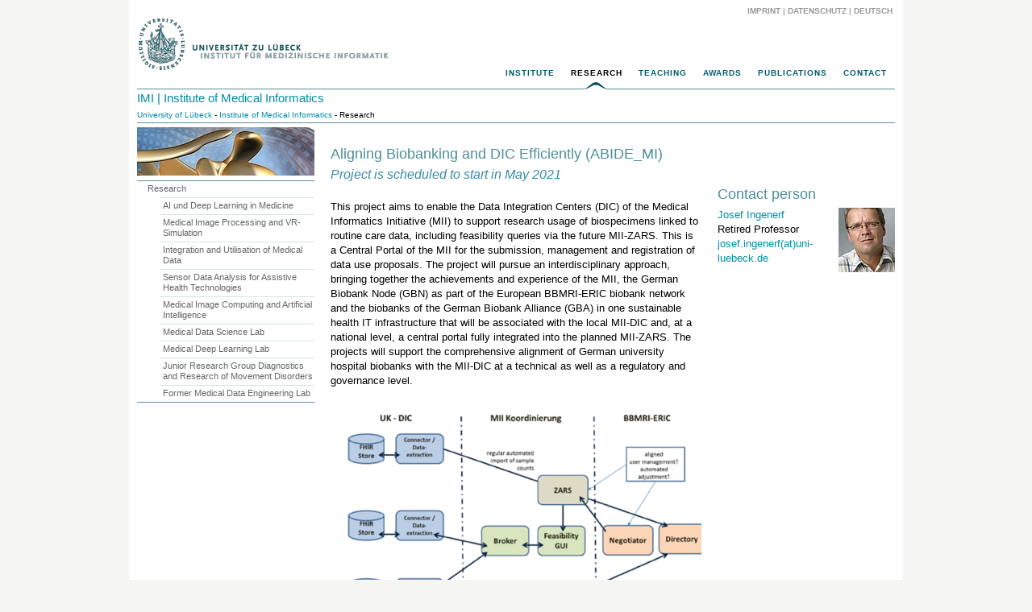

--- FILE ---
content_type: text/html; charset=utf-8
request_url: https://www.imi.uni-luebeck.de/en/research/p52-abide-mi
body_size: 4983
content:
<?xml version="1.0" encoding="utf-8"?>
<!DOCTYPE html
    PUBLIC "-//W3C//DTD XHTML 1.0 Transitional//EN"
    "http://www.w3.org/TR/xhtml1/DTD/xhtml1-transitional.dtd">
<html xml:lang="en" xmlns="http://www.w3.org/1999/xhtml">
<head>

<meta http-equiv="Content-Type" content="text/html; charset=utf-8" />
<!-- 
	This website is powered by TYPO3 - inspiring people to share!
	TYPO3 is a free open source Content Management Framework initially created by Kasper Skaarhoj and licensed under GNU/GPL.
	TYPO3 is copyright 1998-2025 of Kasper Skaarhoj. Extensions are copyright of their respective owners.
	Information and contribution at https://typo3.org/
-->




<meta name="generator" content="TYPO3 CMS" />


<link rel="stylesheet" href="/_assets/1e2077ceed868836a81c17486ce2eed3/Css/twocklickvideo.css?1744292421" media="all" />
<link rel="stylesheet" href="/typo3temp/assets/css/66ba8e2741f60141fec01e0c28e28ace.css?1744292200" media="all" />
<link rel="stylesheet" href="/_assets/3e14b6616a3de3e68efc0d456275bc86/fancybox2/jquery.fancybox.css?1716383125" media="all" />
<link rel="stylesheet" href="/_assets/3e14b6616a3de3e68efc0d456275bc86/fancybox2/helpers/jquery.fancybox-buttons.css?1716383125" media="all" />
<link rel="stylesheet" href="/_assets/3e14b6616a3de3e68efc0d456275bc86/fancybox2/helpers/jquery.fancybox-thumbs.css?1716383125" media="all" />
<link rel="stylesheet" href="/_assets/ea5cfbfbc998abfe46c7590e07c0b369/owl-carousel/owl.carousel.css?1744292421" media="all" />
<link rel="stylesheet" href="/_assets/ea5cfbfbc998abfe46c7590e07c0b369/owl-carousel/owl.theme.css?1744292421" media="all" />
<link rel="stylesheet" href="/_assets/ea5cfbfbc998abfe46c7590e07c0b369/owl-carousel/owl.transitions.css?1744292421" media="all" />
<link rel="stylesheet" href="/_assets/ea5cfbfbc998abfe46c7590e07c0b369/owl-carousel/custom.css?1744292421" media="all" />
<link rel="stylesheet" href="/_assets/3fa37fba83aa72c213ede3df21fc4e12/Css/layout_3col_advanced.css?1744292421" media="all" />


<script src="/_assets/3e14b6616a3de3e68efc0d456275bc86/jQuery/jQuery.js?1716383125" type="text/javascript"></script>



<title>P52 ABIDE_MI: IMI</title><link rel="shortcut icon" href="/favicon.ico" type="image/ico" /><link rel="stylesheet" type="text/css" href="/_assets/3fa37fba83aa72c213ede3df21fc4e12/Css/collapse.css" />
<script type="text/javascript" src="/_assets/3fa37fba83aa72c213ede3df21fc4e12/Js/jquery.min.js"></script>
<script type="text/javascript" src="/_assets/3fa37fba83aa72c213ede3df21fc4e12/Js/bootstrap-3.3.7.js"></script>
<script type="text/javascript" src="/_assets/3fa37fba83aa72c213ede3df21fc4e12/Js/jquery-migrate-1.4.1.min.js"></script>
<script type="text/javascript" src="/_assets/3fa37fba83aa72c213ede3df21fc4e12/Js/jquery.tools.superfish.js"></script><link rel="stylesheet" type="text/css" href="/_assets/3fa37fba83aa72c213ede3df21fc4e12/Css/collapse.css" />
<script type="text/javascript" src="/_assets/3fa37fba83aa72c213ede3df21fc4e12/Js/bootstrap-3.3.7.js"></script>
<script type="text/javascript" src="/_assets/3fa37fba83aa72c213ede3df21fc4e12/Js/jquery-1.9.1.js"></script>
<script type="text/javascript" src="/_assets/3fa37fba83aa72c213ede3df21fc4e12/Js/jquery.tools.superfish.js"></script><script type="text/javascript">
// Put jQuery 1.9.1 into noConflict mode.
var $jq1 = jQuery.noConflict(true);
$jq1(function(){
  $jq1('ul.sf-menu').superfish({
                delay:       500,                            // one second delay on mouseout
                animation:   {opacity:'show',height:'show'},  // fade-in and slide-down animation
                speed:       'fast',                          // faster animation speed
                autoArrows:  false,                           // disable generation of arrow mark-up
                dropShadows: true                            // disable drop shadows
     });
 });
</script>
</head>
<body>
<div class="page_margins">
    <div class="page">
        <div id="header">
            <div id="topnav"><a class="skip" href="#navigation" title="Direkt zur Navigation springen">Zur Navigation springen</a><a class="skip" href="#content" title="Direkt zum Content springen">Zum Content springen</a><a href="/en/service/imprint">Imprint</a>&nbsp;&#124;&nbsp;<a href="https://www.uni-luebeck.de/universitaet/datenschutz.html" target="_blank" rel="noreferrer">Datenschutz</a>&nbsp;&#124;<a href="/forschung/projekt-52-abide-mi">&nbsp;Deutsch</a>&nbsp;</div><a href="/en/institute"><img id="logo" src="/fileadmin/files/bilder/teaser/Logo_IMI_de.png" alt="Logo" title="" /></a>
        </div>
        <div id="nav" role="navigation">
            <a id="navigation" name="navigation"></a><ul class="sf-menu"><li><a href="/en/institute" class="menu5">Institute</a><ul class="sf-menu"><li><a href="/en/institute/staff" class="menu25">Staff</a></li><li><a href="/en/institute/obituary-prof-poeppl" class="menu167">Obituary Prof. Pöppl</a></li><li><a href="/en/institut/intranet-login" class="menu321">Intranet-Login</a></li></ul></li><li class="current"><a href="/en/research">Research</a><ul class="sf-menu"><li><a href="/en/research/ai-und-deep-learning-in-medicine" class="menu178">AI und Deep Learning in Medicine</a></li><li><a href="/en/research/medical-image-processing-and-vr-simulation" class="menu179">Medical Image Processing and VR-Simulation</a></li><li><a href="/en/research/integration-and-utilisation-of-medical-data" class="menu205">Integration and Utilisation of Medical Data</a></li><li><a href="/en/research/sensor-data-analysis-for-assistive-health-technologies" class="menu206">Sensor Data Analysis for Assistive Health Technologies</a></li><li><a href="/en/research/medical-image-computing-and-artificial-intelligence" class="menu182">Medical Image Computing and Artificial Intelligence</a></li><li><a href="/en/research/medical-data-science-lab" class="menu196">Medical Data Science Lab</a></li><li><a href="/en/research/medical-deep-learning-lab" class="menu181">Medical Deep Learning Lab</a></li><li><a href="/en/research/junior-research-group-diagnostics-and-research-of-movement-disorders" class="menu275">Junior Research Group Diagnostics and Research of Movement Disorders</a></li><li><a href="/en/research/medical-data-engineering-lab" class="menu170">Former Medical Data Engineering Lab</a></li></ul></li><li><a href="/en/teaching" class="menu75">Teaching</a><ul class="sf-menu"><li><a href="/en/institut/10-jahre-mi-studiengang" class="menu264">10 Jahre MI-Studiengang</a></li><li><a href="/en/lehre/online-lehrmaterialien" class="menu76">Online-Lehrmaterialien</a></li><li><a href="/en/lehre/lehrplan" class="menu77">Lehrplan</a></li><li><a href="/en/teaching/theses" class="menu81">Theses</a></li><li><a href="/en/lehre/querschnittsbereich-mi-im-studiengang-humanmedizin" class="menu78">Querschnittsbereich MI im Studiengang Humanmedizin</a></li></ul></li><li><a href="/en/awards" class="menu80">Awards</a></li><li><a href="/en/publications" class="menu113">Publications</a><ul class="sf-menu"><li><a href="/en/publications" class="menu233">All staff members</a></li><li><a href="/en/publications/student-conferences" class="menu234">Student Conferences</a></li></ul></li><li><a href="/en/contact" class="menu108">Contact</a></li></ul>
        </div>
        <div id="institution_title">
            <a href="/en/institute">IMI | Institute of Medical Informatics</a>
        </div>
        <div id="breadcrumb">
            <a href="http://www.uni-luebeck.de" target="_top">University of Lübeck</a>&nbsp;-&nbsp;<a href="/en/institute">Institute of Medical Informatics</a>&nbsp;-&nbsp;Research
        </div>
        <div id="main">
            
  <div id="col1" role="main">
    <div id="col1_content" class="clearfix">
      
    

            <div id="c1877" class="frame frame-default frame-type-textpic frame-layout-0">
                
                
                    



                
                

    
        

    
        <header>
            

    
            
                

    
            <h2 class="">
                Aligning Biobanking and DIC Efficiently (ABIDE_MI)
            </h2>
        



            
        



            



            



        </header>
    



    


                

    <div class="ce-textpic ce-left ce-below">
        

        
                <div class="ce-bodytext">
                    
                    <h3><em>Project is scheduled to start in May 2021</em><br> &nbsp;</h3>
<p>This project aims to enable the Data Integration Centers (DIC) of the Medical Informatics Initiative (MII) to support research usage of biospecimens linked to routine care data, including feasibility queries via the future MII-ZARS. This is a Central Portal of the MII for the submission, management and registration of data use proposals. The project will pursue an interdisciplinary approach, bringing together the achievements and experience of the MII, the German Biobank Node (GBN) as part of the European BBMRI-ERIC biobank network and the biobanks of the German Biobank Alliance (GBA) in one sustainable health IT infrastructure that will be associated with the local MII-DIC and, at a national level, a central portal fully integrated into the planned MII-ZARS. The projects will support the comprehensive alignment of German university hospital biobanks with the MII-DIC at a technical as well as a regulatory and governance level.</p>
                </div>
            

        
            

    <div class="ce-gallery" data-ce-columns="1" data-ce-images="1">
        
        
            <div class="ce-row">
                
                    
                        <div class="ce-column">
                            

        
<figure class="image">
	
			
					<a href='/fileadmin/files/bilder/Forschung/ABIDE_MI.png' class='fancybox' data-fancybox-group='fancybox1877' title="Fig. ABIDE_MI architecture and work packages with components to be developed">
						
<img class="image-embed-item" src="/fileadmin/_processed_/6/0/csm_ABIDE_MI_70f807327e.png" width="470" height="356" loading="lazy" alt="" />


					</a>
				
		
	
		<figcaption class="image-caption">
			Fig. ABIDE_MI architecture and work packages with components to be developed
		</figcaption>
	
</figure>


    


                        </div>
                    
                
            </div>
        
        
    </div>



        
    </div>


                
                    



                
                
                    



                
            </div>

        


    

            <div id="c1878" class="frame frame-default frame-type-text frame-layout-0">
                
                
                    



                
                
                    

    



                
                

    <p>&nbsp;</p>
<p>The work packages WP1-WP4 and WP7 include the creation of the above mentioned software components. Here the University of Lübeck (UzL) is involved in the work packages</p><ul> 	<li>WP1 "FHIR Datastore" and</li> 	<li>WP2 "Feasibility Query Interface".</li> </ul><p>The work packages WP5 and WP6 serve the practical implementation at the respective location:</p><ul> 	<li>WP5: Decentral Data Store Provisioning at Participating Sites"</li> 	<li>WP6: Integrating Organizational Structures at Participating Sites</li> </ul><p>The UKSH with its HiGHmed Data Integration Center (DIZ) as well as the two universities in Lübeck (UzL) and Kiel (CAU) with their respective biobank facilities are involved here.</p>


                
                    



                
                
                    



                
            </div>

        


    

            <div id="c1879" class="frame frame-default frame-type-text frame-layout-0">
                
                
                    



                
                
                    

    
        <header>
            

    
            
                

    
            <h2 class="">
                Project Team
            </h2>
        



            
        



            



            



        </header>
    



                
                

    <p>M.Sc. Lorenz Rosenau (<a href="https://www.itcr.uni-luebeck.de/it-center-for-clinical-research.html" target="_blank" rel="noreferrer">ITCR-L</a>)<br> M.Sc. A.-K. Kock-Schoppenhauer (<a href="https://www.itcr.uni-luebeck.de/it-center-for-clinical-research.html" target="_blank" rel="noreferrer">ITCR-L</a>)<br> Dr. M. Oberländer (<a href="https://www.uni-luebeck.de/biobank.html" target="_blank" rel="noreferrer">ICB-L</a>)<br> <a href="/en/institute/staff/ingenerf-josef">Prof. Dr. J. Ingenerf</a><br> and further staff of <a href="https://www.itcr.uni-luebeck.de/it-center-for-clinical-research.html" target="_blank" rel="noreferrer">ITCR-L</a> and <a href="https://www.uni-luebeck.de/biobank.html" target="_blank" rel="noreferrer">ICB-L</a></p>


                
                    



                
                
                    



                
            </div>

        


    </div>
  </div>
  <div id="col2" role="complementary">
    <div id="col2_content" class="clearfix">
      <img class="headImg2" src="/fileadmin/_processed_/e/c/csm_csm_label_mi_master_01_19a959dd26_0edd5d1b1c.jpg"alt="P52 ABIDE_MI"title="P52 ABIDE_MI" /><div class="vlist"><ul><li><a href="/en/research">Research</a></li><li><ul><li><a href="/en/research/ai-und-deep-learning-in-medicine">AI und Deep Learning in Medicine</a></li><li><a href="/en/research/medical-image-processing-and-vr-simulation">Medical Image Processing and VR-Simulation</a></li><li><a href="/en/research/integration-and-utilisation-of-medical-data">Integration and Utilisation of Medical Data</a></li><li><a href="/en/research/sensor-data-analysis-for-assistive-health-technologies">Sensor Data Analysis for Assistive Health Technologies</a></li><li><a href="/en/research/medical-image-computing-and-artificial-intelligence">Medical Image Computing and Artificial Intelligence</a></li><li><a href="/en/research/medical-data-science-lab">Medical Data Science Lab</a></li><li><a href="/en/research/medical-deep-learning-lab">Medical Deep Learning Lab</a></li><li><a href="/en/research/junior-research-group-diagnostics-and-research-of-movement-disorders">Junior Research Group Diagnostics and Research of Movement Disorders</a></li><li><a href="/en/research/medical-data-engineering-lab">Former Medical Data Engineering Lab</a></li></ul></li></ul></div>
    </div>
  </div>
  <div id="col3" role="complementary">
    <div id="col3_content" class="clearfix">
      
    

            <div id="c1875" class="frame frame-default frame-type-list frame-layout-0">
                
                
                    



                
                
                    

    
        <header>
            

    
            <h2 class="">
                Contact person
            </h2>
        



            



            



        </header>
    



                
                

    
        <div class="tx-ttaddress">
    
    <div class="tt_address_list">
        
    
        <!-- fluid rework of the old vcard project template -->

<div class="vcard" style="min-height: 60px">
    <p>
        <a href="/en/institute/staff/ingenerf-josef">Josef Ingenerf</a>
        </td>
        
            <img itemprop="image" class="photo" style="float:right; padding-left: 10px;" title="Josef  Ingenerf" alt="Photo of Josef  Ingenerf" src="/fileadmin/_processed_/e/3/csm_josef_ingenerf_cfaa0f4283.jpg" width="70" height="80" />
            
        <br/>
        
            Retired Professor<br/>
        
    
    
    
        <a href="#" data-mailto-token="ocknvq,lqugh0kpigpgthBwpk/nwgdgem0fg" data-mailto-vector="2">josef.ingenerf(at)uni-luebeck.de</a>
        </br>
    


    </p>
</div>
    

    </div>

</div>
    


                
                    



                
                
                    



                
            </div>

        


    </div>
  </div>

        </div>
        <div id="footer">
            <div class="subcolumns"><div class="c25l"><div class="subcl"></div></div><div class="c50l"><div class="subcr"></div></div><div class="c25r"><div class="subcr">
    

            <div id="c1805" class="frame frame-default frame-type-text frame-layout-0">
                
                
                    



                
                
                    



                
                

    <p>Institute of Medical Informatics<br> Tel:&nbsp;&nbsp;+49 451 3101 5601<br> Fax:&nbsp;+49 451 3101 5604<br> Email: <a href="#" data-mailto-token="ocknvq,ugmtgvctkcvBkok0wpk/nwgdgem0fg" data-mailto-vector="2" title="Opens window for sending email">sekretariat(at)imi.uni-luebeck.de</a></p>


                
                    



                
                
                    



                
            </div>

        

</div></div><script type="text/javascript">
var fade = false;
</script>
        </div>
    </div>
</div>

<script src="/_assets/ea5cfbfbc998abfe46c7590e07c0b369/jquery/jquery-2.2.3.min.js?1744292421" type="text/javascript"></script>
<script src="/_assets/948410ace0dfa9ad00627133d9ca8a23/JavaScript/Powermail/Form.min.js?1753167604" type="text/javascript" defer="defer"></script>
<script src="/_assets/3e14b6616a3de3e68efc0d456275bc86/fancybox2/jquery.fancybox.pack.js?1716383125" type="text/javascript"></script>
<script src="/_assets/3e14b6616a3de3e68efc0d456275bc86/fancybox2/helpers/jquery.fancybox-buttons.js?1716383125" type="text/javascript"></script>
<script src="/_assets/3e14b6616a3de3e68efc0d456275bc86/fancybox2/helpers/jquery.fancybox-thumbs.js?1716383125" type="text/javascript"></script>
<script src="/_assets/3e14b6616a3de3e68efc0d456275bc86/fancybox2/helpers/jquery.fancybox-media.js?1716383125" type="text/javascript"></script>
<script src="/_assets/1e2077ceed868836a81c17486ce2eed3/JavaScript/twoclickvideo.js?1744292421" type="text/javascript"></script>
<script async="async" src="/typo3temp/assets/js/ba19e614c16923a947df5b199324c770.js?1744292200"></script>

<script type='text/javascript'>
				$(document).ready(function() {
					$(".fancybox").fancybox();
				});
			</script>
</body>
</html>

--- FILE ---
content_type: text/css; charset=utf-8
request_url: https://www.imi.uni-luebeck.de/_assets/3fa37fba83aa72c213ede3df21fc4e12/Css/layout_3col_advanced.css?1744292421
body_size: 592
content:
@charset "UTF-8";
/**
 * "Yet Another Multicolumn Layout" - (X)HTML/CSS Framework
 *
 * (en) central stylesheet - layout example "3col_fixed_seo"
 * (de) Zentrales Stylesheet - Beispiellayout "3col_fixed_seo"
 *
 * @copyright       Copyright 2005-2009, Dirk Jesse
 * @license         CC-A 2.0 (http://creativecommons.org/licenses/by/2.0/),
 *                  YAML-C (http://www.yaml.de/en/license/license-conditions.html)
 * @link            http://www.yaml.de
 * @package         yaml
 * @version         3.2
 * @revision        $Revision: 430 $
 * @lastmodified    $Date: 2009-10-27 21:15:57 +0100 (Di, 27. Okt 2009) $
 */

/* import core styles | Basis-Stylesheets einbinden */
@import url(./yaml/core/base.css);

/* import screen layout | Screen-Layout einbinden */
@import url(screen/basemod.css);
@import url(screen/basemod_3col_advanced.css);
@import url(screen/content.css);
@import url(screen/nav.css);
@import url(screen/superfish-menu.css);
@import url(screen/powermail.css);

/* import print layout | Druck-Layout einbinden */
@import url(print/print_100_draft.css);


--- FILE ---
content_type: text/css; charset=utf-8
request_url: https://www.imi.uni-luebeck.de/_assets/3fa37fba83aa72c213ede3df21fc4e12/Css/screen/basemod.css
body_size: 1858
content:
@charset "UTF-8";
/**
 * "Yet Another Multicolumn Layout" - (X)HTML/CSS Framework
 *
 * (en) Screen layout for YAML examples
 * (de) Bildschirmlayout für YAML-Beispiele
 *
 * @copyright       Copyright 2005-2009, Dirk Jesse
 * @license         CC-A 2.0 (http://creativecommons.org/licenses/by/2.0/),
 *                  YAML-C (http://www.yaml.de/en/license/license-conditions.html)
 * @link            http://www.yaml.de
 * @package         yaml
 * @version         3.2
 * @revision        $Revision: 430 $
 * @lastmodified    $Date: 2009-10-27 21:15:57 +0100 (Di, 27. Okt 2009) $
 */

@media screen, projection
{
  /** 
   * (en) Forcing vertical scrollbars in IE8, Firefox, Webkit & Opera 
   * (de) Erzwingen vertikaler Scrollbalken in IE8, Firefox, Webkit & Opera 
   *
   * @workaround
   * @affected IE8, FF, Webkit, Opera
   * @css-for all
   * @valid CSS3
   */

  body { overflow-y: scroll; }

  /*------------------------------------------------------------------------------------------------------*/
  
  /**
   * (en) Formatting YAML's  basic layout elements
   * (de) Gestaltung des YAML Basis-Layouts
   */

  /* (en) Marginal areas & page background */
  /* (de) Randbereiche & Seitenhintergrund */
  body { background: #F5F6F3; padding: 0; }

  /* (en) Centering layout in old IE-versions */
  /* (de) Zentrierung des Layouts in alten IE-versionen */
  body { text-align: center; }
  .page_margins { text-align:left; margin: 0 auto; }

  /* (en) Layout: width, background, borders */
  /* (de) Layout: Breite, Hintergrund, Rahmen */
  .page_margins { width: 960px; background: #fff; }
  .page { padding: 0px; }

  /* (en) Designing main layout elements */
  /* (de) Gestaltung der Hauptelemente des Layouts */

  #header {
    color: #000;
    background: #fff repeat-x top left;
   height: 95px; 
}
  #header #logo { position:absolute; top: 18px; left: 10px; }

  #header #topnav { top: 5px; right: 10px; 
  color: #aaa; 
  background: transparent; 
  height: 18px;
  font-weight: bold;
  font-size: 10px;
  text-transform: uppercase;
}
  #header #topnav a {
  font-weight: bold;
  color: #999999;
}
  /* (en) adjustment of main navigation */
  /* (de) Anpassung der Hauptnavigation */
  #nav ul { margin-left: 20px; }

  #main { background: #fff; padding: 0; min-height: 300px; }

  #footer {
      font-size:11px;
  font-family:Tahoma,Arial,Helvetica,sans-serif;
  line-height: 1.5em;
  padding: 9px 0 10px 0;
  margin: 10px;
  border-top:1px solid #5c8f99;
  }

  #footer .subcolumns .subcr {
  padding-left:15px;
  }

  #breadcrumb
  {
  font-size: 10px;
  border-bottom-width: 1px;
  border-bottom-style: solid;
  border-bottom-color: #5c8f99;
  margin: 0px 10px;
  }

/* Header der Institutionsbezeichnung unter dem Logo*/
div#institution_title {
   margin:-2px 10px 0 10px;
   line-height:24px;
   font-size:15px;
   color:#327c8c;
   font-weight:normal;
   white-space: nowrap;
}

  img.headImg2 {
  margin-bottom: 6px;
  }
  /*------------------------------------------------------------------------------------------------------*/

  /**
   * (en) Formatting content container
   * (de) Formatierung der Inhalts-Container
   *
   * |-------------------------------|
   * | #header                       |
   * |-------------------------------|
   * | #col1   | #col3     | #col2   |
   * | 25%     | flexible  | 25%     |
   * |-------------------------------|
   * | #footer                       |
   * |-------------------------------|
   */


  #col1 { width: 25%; }
  #col1_content { padding: 5px 10px 10px 20px; }

  #col2 { width: 25%; }
  #col2_content { padding: 5px 20px 10px 10px; }

  #col3 { margin: 0 25%; }
  #col3_content { padding: 5px; }

  /*------------------------------------------------------------------------------------------------------*/

  /**
   * (en) Styling of layout specific elements
   * (de) Gestaltung layoutabhängiger Elemente
   */

  #header h1 {
    font-weight:bold;
    font-size:2.5em;
    letter-spacing:-2px;
    line-height:65%;
    color:#000;
  }

  #header span { color:#999; }

  #topnav a { color: #537e89; font-weight: normal; background:transparent; text-decoration:none; }
  #topnav a:focus,
  #topnav a:hover,
  #topnav a:active { text-decoration:underline; background-color: transparent; }

  #footer a { color: #555; background:transparent;  }
  #footer a:focus,
  #footer a:hover,
  #footer a:active { background-color: transparent; text-decoration:underline; }

  .subcolumns { clear: both; }

 /**
  * ------------------------------------------------------------------------------------------------- #
  *
  * Skiplinks 
  *
  * (en) Visual styling for skiplink navigation
  * (de) Visuelle Gestaltung der Skiplink-Navigation
  *
  * @section content-skiplinks
  */

  #skiplinks a.skip:focus,
  #skiplinks a.skip:active { 
  color: #fff; 
  background: #333;
    border: 0 none;
  border-bottom: 1px #000 solid;
  padding: 10px 0;
  text-decoration:none;
  }

}


--- FILE ---
content_type: text/css; charset=utf-8
request_url: https://www.imi.uni-luebeck.de/_assets/3fa37fba83aa72c213ede3df21fc4e12/Css/screen/basemod_3col_advanced.css
body_size: 782
content:
@charset "UTF-8";
/**
 * "Yet Another Multicolumn Layout" - (X)HTML/CSS Framework
 *
 * (en) Variation of screen layout (basemod.css) for layout example "3col_fixed_seo"
 * (de) Variation des Screenlayouts (basemod.css) für Layoutbeispiel "3col_fixed_seo"
 *
 * @copyright       Copyright 2005-2009, Dirk Jesse
 * @license         CC-A 2.0 (http://creativecommons.org/licenses/by/2.0/),
 *                  YAML-C (http://www.yaml.de/en/license/license-conditions.html)
 * @link            http://www.yaml.de
 * @package         yaml
 * @version         3.2
 * @revision        $Revision: 430 $
 * @lastmodified    $Date: 2009-10-27 21:15:57 +0100 (Di, 27. Okt 2009) $
 */

@media screen, projection
{
  /**
   * (en) Repositioning content container
   * (de) Neupositionierung der Content Container
   *
   * |-------------------------------|
   * | #header                       |
   * | 960px                         |
   * |-------------------------------|
   * | #col2   | #col1     | #col3   |
   * | 240px   | 480px     | 240px   |
   * |-------------------------------|
   * | #footer                       |
   * |-------------------------------|
   */


  /* #col1 becomes the middle column | #col1 wird zur mittleren Spalte */
  #col1 { width: 480px; float:left; margin-left: 240px; }
  #col1_content {padding-left: 10px; padding-right: 10px; }

  /* #col2 becomes the left column | #col2 wird zur linken Spalte */
  #col2 { width: 240px; float:left;  margin-left: -720px; }
  #col2_content {padding-left: 10px; padding-right: 10px; }

  /* #col3 becomes the right column | #col3 wird zur rechten Spalte */
  #col3 { margin-left: -5px; margin-right: 0; margin-top: 50px; width: 240px; float:right;}
  #col3_content {padding-left: 10px; padding-right: 10px; }

}


--- FILE ---
content_type: text/css; charset=utf-8
request_url: https://www.imi.uni-luebeck.de/_assets/3fa37fba83aa72c213ede3df21fc4e12/Css/screen/content.css
body_size: 2964
content:
@charset "UTF-8";
/**
 * "Yet Another Multicolumn Layout" - (X)HTML/CSS Framework
 *
 * (en) Uniform design of standard content elements
 * (de) Einheitliche Standardformatierungen für die wichtigten Inhalts-Elemente
 *
 * @copyright       Copyright 2005-2009, Dirk Jesse
 * @license         CC-A 2.0 (http://creativecommons.org/licenses/by/2.0/),
 *                  YAML-C (http://www.yaml.de/en/license/license-conditions.html)
 * @link            http://www.yaml.de
 * @package         yaml
 * @version         3.2
 * @revision        $Revision:392 $
 * @lastmodified    $Date:2009-07-05 12:18:40 +0200 (So, 05. Jul 2009) $
 * @appdef yaml
 */

@media all
{
 /**
  * Fonts
  *
  * (en) global settings of font-families and font-sizes
  * (de) Globale Einstellungen für Zeichensatz und Schriftgrößen
  *
  * @section content-global-settings
  */

  /* (en) reset font size for all elements to standard (16 Pixel) */
  /* (de) Alle Schriftgrößen auf Standardgröße (16 Pixel) zurücksetzen */
  html * { font-size:100.01%; }

 /**
  * (en) reset monospaced elements to font size 16px in all browsers
  * (de) Schriftgröße von monospaced Elemente in allen Browsern auf 16 Pixel setzen
  *
  * @see: http://webkit.org/blog/67/strange-medium/
  */

  textarea, pre, code, kbd, samp, var, tt {
    font-family:Consolas, "Lucida Console", "Andale Mono", "Bitstream Vera Sans Mono", "Courier New", Courier;
  }

  /* (en) base layout gets standard font size 12px */
  /* (de) Basis-Layout erhält Standardschriftgröße von 12 Pixeln */
  body {
      font-family:Tahoma,Arial,Helvetica,sans-serif;
  font-size:13px;
  line-height: 18px;
  /*color:#444; */
  }

  /*--- Headings | Überschriften ------------------------------------------------------------------------*/

  h1,h2,h3,h4,h5,h6 {
   font-weight: normal;
  }

   h1 {
  color:#368ca2; /*#0096af*/
  font-size: 20px;
    line-height: 22px;
  margin-top:4px;
  margin-bottom:12px;
}

   h2 {
  color:#4c8f99; /*#6295a0*/
  font-size: 18px;
        line-height: 18px;
  margin-top:24px;
  margin-bottom:8px;
}

   h3 {
  color:#368ca2; /*#407680*/
  font-size: 16px;
        line-height: 18px;
  margin-top:0px;
  margin-bottom:4px;
}

   h4 {
  color:#ce6932; /*#900*/
  margin-top:0px;
  margin-bottom:4px;
}
  

   h5 {
  color:#ce6932; /*#990000*/
  font-size: 10px;
  text-transform: uppercase;
  margin-top: 2px;
  margin-bottom: 4px;
}

   h6 {    
  color:#999;
  margin-top:3px;
  margin-bottom:20px;
}
  /* --- Lists | Listen  -------------------------------------------------------------------------------- */

  ul, ol, dl { line-height:1.5em; margin:0 0 1em 1em; }
  ul { list-style-type:disc; }
  ul ul { list-style-type:circle; margin-bottom:0; }

  ol { list-style-type:decimal; }
  ol ol { list-style-type:lower-latin; margin-bottom:0; }

  li { margin-left:0.8em; line-height:1.5em; }

  dt { font-weight:bold; }
  dd { margin:0 0 1em 0.8em; }

  /* --- general text formatting | Allgemeine Textauszeichnung ------------------------------------------ */

  p { line-height: 18px; margin:0 0 1em 0; }

  blockquote, cite, q {
    font-family:Georgia, "Times New Roman", Times, serif;
    font-style:italic;
  }
  blockquote { margin:0 0 1em 1.6em; color:#666; }

  strong,b { font-weight:bold; color:#666; }
  em,i { font-style:italic; }

  big { font-size:116.667%; }
  small { font-size:91.667%; }
 
  pre { line-height:1.5em; margin:0 0 1em 0; }
  pre, code, kbd, tt, samp, var { font-size:100%; }
  pre, code { color:#800; }
  kbd, samp, var, tt { color:#666; font-weight:bold; }
  var, dfn { font-style:italic; }

  acronym, abbr {
    border-bottom:1px #aaa dotted;
    font-variant:small-caps;
    letter-spacing:.07em;
    cursor:help;
  }

  sub, sup { font-size:91.6667%; line-height:0; }

  hr {
  padding: 9px 0 0 0;
  border:0 #5c8f99 solid;
  border-bottom-width:1px;
  clear:both;
  height:0;
  margin:0;
  }

  /*--- Links ----------------------------------------------------------------------------------------- */

  a { background:transparent; text-decoration:none; }
  a:focus {color: #00acc9;} /*#0096af*/
  a:link {color: #008da5;} /*#537e89*/
  a:visited {color: #008da5;} /*#537e89*/
  a:hover {color: #00acc9;} /*#0096af*/
  a:active {color: #ffa200;} /*#333*/
  a:focus,
  a:hover,
  a:active { text-decoration:underline; }

  /* --- images (with optional captions) | Bilder (mit optionaler Bildunterschrift) ------------------ */

  p.icaption_left { float:left; display:inline; margin:0 1em 0.15em 0; }
  p.icaption_right { float:right; display:inline; margin:0 0 0.15em 1em; }

  p.icaption_left img,
  p.icaption_right img { padding:0; border:1px #888 solid; }

  p.icaption_left strong,
  p.icaption_right strong { display:block; overflow:hidden; margin-top:2px; padding:0.3em 0.5em; background:#eee; font-weight:normal; font-size:91.667%; }

 /**
  * ------------------------------------------------------------------------------------------------- #
  *
  * Generic Content Classes
  *
  * (en) standard classes for positioning and highlighting
  * (de) Standardklassen zur Positionierung und Hervorhebung
  *
  * @section content-generic-classes
  */

  .highlight { }
  .dimmed {  }

  .info {  }

  .note {  }
  .important {   color:#900; margin-top:0px; margin-bottom:4px; }
  .warning {  }

  .float_left { float:left; display:inline; margin-right:1em; margin-bottom:0.15em; }
  .float_right { float:right; display:inline; margin-left:1em; margin-bottom:0.15em; }
  .center { display:block; text-align:center; margin:0.5em auto; }

 /**
  * ------------------------------------------------------------------------------------------------- #
  *
  * Tables | Tabellen
  *
  * (en) Generic classes for table-width and design definition
  * (de) Generische Klassen für die Tabellenbreite und Gestaltungsvorschriften für Tabellen
  *
  * @section content-tables
  */
/*
  table { width:auto; border-collapse:collapse; margin-bottom:0.5em;  }
  table caption { font-variant:small-caps; }
  table.full { width:100%; }
  table.fixed { table-layout:fixed; }

  th,td { padding:0.5em; }
  thead th { color:#000; }
  tbody th { background:#e0e0e0; color:#333; }
  tbody th[scope="row"], tbody th.sub { background:#f0f0f0; }

  tbody th { text-align:left; }
  tbody td { }

  tbody tr:hover th[scope="row"],
  tbody tr:hover tbody th.sub {  }
  tbody tr:hover td {  }
*/
/* Tabellen
---------------------------------------------------------------------*/
  table {
    border:none;
    /*border-collapse:collapse;*/
    border-color:#d6e3e5;
    margin:6px 0 6px 0;
    padding:0;
    border-bottom:1px solid #d6e3e5;
    border-top:1px solid #d6e3e5;
  }

  tr,th {
    border-color:#d6e3e5;
  }

  td,th {
    vertical-align:top;
    padding:2px 2px 2px 4px;
  }

  td.align-left {
    text-align:left;
  }

  td.align-right {
    text-align:right;
  }  

  thead tr {
    border-bottom:1px solid #5c8f99;
  }

  th {
    font-weight:normal;
    font-size:11px;
    color:#666;
    text-align:left;
  }

  th.align-left {
    text-align:left;
  }
  
  th.align-right {
    text-align:right;
  }

  table .bodytext {
    padding: 0;
    margin: 0;
  }

  table.tt_address_table_wrap { border-spacing: 0;}
  table.tt_address_table_wrap tr.highlight:hover {
     background: #eee;
     -webkit-transition:background 0.5s ease-out;  
     -moz-transition:background 0.5s ease-out;  
     -o-transition:background 0.5s ease-out;  
     transition:background 0.5s ease-out;
  }
  div.tx-ttaddress table.tt_address_table_wrap { width: 100%; }
  div.tx-ttaddress table.tt_address_table_wrap tr { border-bottom: 1px #eee solid; }  
  div.tx-ttaddress table.tt_address_table_wrap td.td-1 {width:22%;}
  div.tx-ttaddress table.tt_address_table_wrap td.td-2 {width:35%;}
  div.tx-ttaddress table.tt_address_table_wrap td.td-3 {width:28%;}
  div.tx-ttaddress table.tt_address_table_wrap td.td-4 {width:15%;}


.text-justify{
  text-align: justify;
}

 /**
  * ------------------------------------------------------------------------------------------------- #
  *
  * Miscellaneous | Sonstiges
  *
  * @section content-misc
  */

 /**
  * (en) Emphasizing external Hyperlinks via CSS
  * (de) Hervorhebung externer Hyperlinks mit CSS
  *
  * @section             content-external-links
  * @app-yaml-default    disabled
  */

  /*
  #main a[href^="http://www.my-domain.com"],
  #main a[href^="https://www.my-domain.com"]
  {
    padding-left:12px;
    background-image:url('your_image.gif');
    background-repeat:no-repeat;
    background-position:0 0.45em;
  }
  */
}


--- FILE ---
content_type: text/css; charset=utf-8
request_url: https://www.imi.uni-luebeck.de/_assets/3fa37fba83aa72c213ede3df21fc4e12/Css/screen/nav.css
body_size: 825
content:
@charset "UTF-8";
/**
 * "Yet Another Multicolumn Layout" - (X)HTML/CSS Framework
 *
 * (en) Vertical list navigation "vlist"
 * (de) Vertikale Navigationsliste "vlist"
 */

@media all
{

/* TopNav

---------------------------------------------------------------------*/

#nav {
	margin: -14px 10px 1px 10px;
	background-image:url(../../Images/topmenu-hint.gif);
	height:30px;
	position:relative;
	z-index:6;
}

#nav ul {
	float:right;
	margin-bottom:0;
	margin: 0;
}

#nav >ul >li.current {
	background-image:url(../../Images/topmenu-welle.gif);
	background-position:center;
	background-repeat:no-repeat;
	height:30px;
}

#navline {
	margin-top:0px;
	margin-bottom:0;
	line-height:9px;
}


/* Seitenmen� */

.vlist {
  list-style:none;
  border-bottom:1px solid #5c8f99;
}

.vlist > img:first-child {
  margin-bottom:6px;  
}

.vlist ul {
  line-height:20px;
  font-size:11px;
  padding-bottom:0;
  margin-bottom:0;
  margin-left:10px;
        padding-left:0;
}

.vlist > ul {
  border-top:1px solid #5c8f99;
  margin-left:0px;
}

.vlist ul { list-style:none; }
.vlist > ul li {
  border-top:1px solid #d6e3e5;
  /*line-height:20px;*/
}

.vlist > ul > li {
  border-top:none;
}

.vlist li strong {
  display:block;
  line-height:13px;
  color:#000;
  font-weight:normal;
  background-color:#F5F6F3;
  padding:3px 0px 4px 4px;
}

.vlist li a {
  display:block;
  background-color:#FFF;
  line-height:13px;
  padding:3px 0px 4px 4px;
}

.vlist a:link {color: #666;}
.vlist a:visited {color: #666;}
.vlist a:hover {
  color:#0096af; 
  background-color:#F5F6F3;
  /*background-color:#e9eae5;*/
}

.vlist a:active {color: #333;}

.vlist li.activep > a {
  /*background-color:#F5F6F3; */
}

.vlist li.activep > ul > li {
  border-left:1px solid #d6e3e5;
}

.vlist li.actives > a {
  /*background-color:#E5E6E3; */
  /*background-color:#f5f6f3; */
  color:#000;
}

.vlist li.actives > a{
  background-color:#f5f6f3;
}

.vlist li.actives > ul > li {
  border-left:1px solid #d6e3e5;
}

.vlist li.activep > ul > li.actives li  {
  border-left:none;
}

.vlist .current a {
  /*color:#0096af; */
  color:#e7e7de;
}

}


--- FILE ---
content_type: application/javascript; charset=utf-8
request_url: https://www.imi.uni-luebeck.de/_assets/1e2077ceed868836a81c17486ce2eed3/JavaScript/twoclickvideo.js?1744292421
body_size: 614
content:
document.addEventListener("DOMContentLoaded", function(event)
{
    //init frames
    document.querySelectorAll('[id^=datahawk-]').forEach(function (element,index) {
        //url = '4KLKVXFuFF8'
        //check if cookie already saved
        var contentId =  document.querySelectorAll('[id^=datahawk-]')[index].dataset.contentid;
        if (localStorage.getItem('yt-data-' + document.querySelectorAll('[id^=datahawk-]')[index].dataset.platform) === "true") {
            var embedUrl = document.querySelectorAll('[id^=datahawk-]')[index].dataset.embedurl;
            document.getElementById("playscreen-" + contentId).style = "display:none";
            loadFrame(contentId,embedUrl);
        }
    });
})

function loadDataProtection(contentId) {
    document.querySelector('#playscreen-'+ contentId).style.display = 'none';
    document.querySelector('#loader-'+ contentId).style.display = 'block';
}

function loadFrame(contentId,embedUrl) {
    var platform  =  document.getElementById("datahawk-" + contentId).dataset.platform;
    //document.querySelector('#datahawk-'+ contentId).style.display = 'block';
    //document.querySelector('#loader-'+ contentId).style.display = 'none';
    document.querySelectorAll('.platform_'+platform).forEach(function (element,index) {
            element.src = embedUrl +  element.dataset.ytcode;
            element.style.display = 'block';
            document.querySelector('#loader-'+element.dataset.contentid).style.display = 'none';
            document.querySelector('#playscreen-'+ +element.dataset.contentid).style.display = 'none';
    });

    if (document.getElementById("yt-checked-" + contentId).checked === true) {
        localStorage.setItem('yt-data-' + document.querySelector('#datahawk-'+contentId).dataset.platform, true);
    }
}